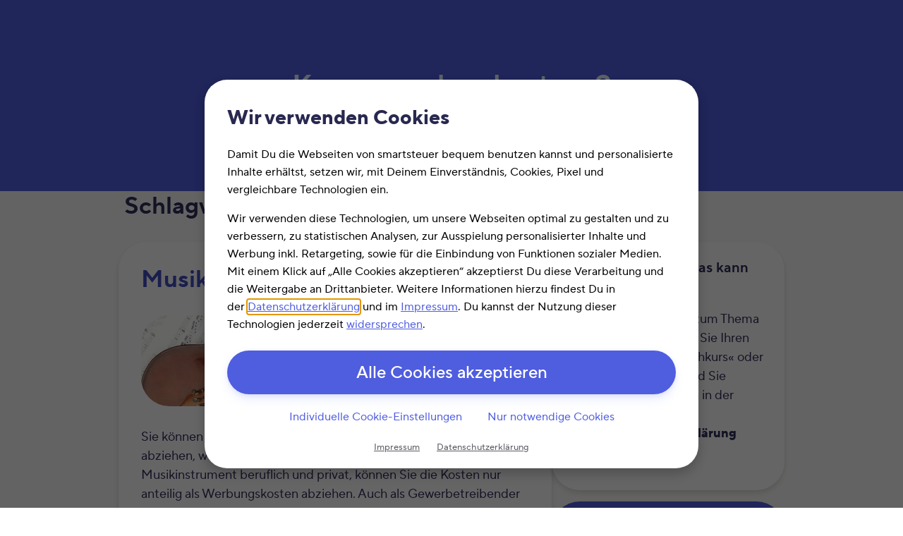

--- FILE ---
content_type: text/html; charset=UTF-8
request_url: https://www.kann-man-das-absetzen.de/tag/fluegel/
body_size: 7384
content:
<!--suppress HtmlRequiredLangAttribute, HtmlRequiredTitleElement -->
<!DOCTYPE html>
<html lang="de">
<head>

	
<script id="Cookiebot"
		src="https://consent.cookiebot.eu/uc.js"
		data-cbid="a1e34789-e93d-4427-8702-20604133bca5"
		data-blockingmode="auto"
		type="text/javascript">
</script>
	
<script async type="text/plain" data-cookieconsent="statistics"
		src="https://www.googletagmanager.com/gtag/js?id=G-3TFBQTERTX"></script>
<script type="text/plain" data-cookieconsent="statistics">
	window.dataLayer = window.dataLayer || [];
	function gtag() {
		dataLayer.push(arguments);
	}
	gtag('js', new Date());
	gtag('config', 'G-3TFBQTERTX');
</script>

	<meta name='robots' content='index, follow, max-image-preview:large, max-snippet:-1, max-video-preview:-1' />

	<!-- This site is optimized with the Yoast SEO Premium plugin v26.7 (Yoast SEO v26.7) - https://yoast.com/wordpress/plugins/seo/ -->
	<title>Flügel - Übersicht » Kann man das absetzen?</title>
	<meta name="description" content="Übersicht zu der Absetzbarkeit von Flügel ➠ Wir helfen Ihnen das optimale Steuer-Spar-Potential bei Ihrer Steuererklärung zu erschließen! ✔" />
	<link rel="canonical" href="https://www.kann-man-das-absetzen.de/tag/fluegel/" />
	<meta property="og:locale" content="de_DE" />
	<meta property="og:type" content="article" />
	<meta property="og:title" content="Flügel Archive" />
	<meta property="og:description" content="Übersicht zu der Absetzbarkeit von Flügel ➠ Wir helfen Ihnen das optimale Steuer-Spar-Potential bei Ihrer Steuererklärung zu erschließen! ✔" />
	<meta property="og:url" content="https://www.kann-man-das-absetzen.de/tag/fluegel/" />
	<meta property="og:site_name" content="Kann man das absetzen?" />
	<script type="application/ld+json" class="yoast-schema-graph">{"@context":"https://schema.org","@graph":[{"@type":"CollectionPage","@id":"https://www.kann-man-das-absetzen.de/tag/fluegel/","url":"https://www.kann-man-das-absetzen.de/tag/fluegel/","name":"Flügel - Übersicht » Kann man das absetzen?","isPartOf":{"@id":"https://www.kann-man-das-absetzen.de/#website"},"primaryImageOfPage":{"@id":"https://www.kann-man-das-absetzen.de/tag/fluegel/#primaryimage"},"image":{"@id":"https://www.kann-man-das-absetzen.de/tag/fluegel/#primaryimage"},"thumbnailUrl":"https://www.kann-man-das-absetzen.de/wp-content/uploads/11882324_m-e1469700532398.jpg","description":"Übersicht zu der Absetzbarkeit von Flügel ➠ Wir helfen Ihnen das optimale Steuer-Spar-Potential bei Ihrer Steuererklärung zu erschließen! ✔","breadcrumb":{"@id":"https://www.kann-man-das-absetzen.de/tag/fluegel/#breadcrumb"},"inLanguage":"de"},{"@type":"ImageObject","inLanguage":"de","@id":"https://www.kann-man-das-absetzen.de/tag/fluegel/#primaryimage","url":"https://www.kann-man-das-absetzen.de/wp-content/uploads/11882324_m-e1469700532398.jpg","contentUrl":"https://www.kann-man-das-absetzen.de/wp-content/uploads/11882324_m-e1469700532398.jpg","width":848,"height":199,"caption":"Musikinstrument absetzen"},{"@type":"BreadcrumbList","@id":"https://www.kann-man-das-absetzen.de/tag/fluegel/#breadcrumb","itemListElement":[{"@type":"ListItem","position":1,"name":"Home","item":"https://www.kann-man-das-absetzen.de/"},{"@type":"ListItem","position":2,"name":"Flügel"}]},{"@type":"WebSite","@id":"https://www.kann-man-das-absetzen.de/#website","url":"https://www.kann-man-das-absetzen.de/","name":"Kann man das absetzen?","description":"Hier erfahren Sie alles zum Thema Absetzbarkeit","publisher":{"@id":"https://www.kann-man-das-absetzen.de/#organization"},"potentialAction":[{"@type":"SearchAction","target":{"@type":"EntryPoint","urlTemplate":"https://www.kann-man-das-absetzen.de/?s={search_term_string}"},"query-input":{"@type":"PropertyValueSpecification","valueRequired":true,"valueName":"search_term_string"}}],"inLanguage":"de"},{"@type":"Organization","@id":"https://www.kann-man-das-absetzen.de/#organization","name":"smartsteuer GmbH","url":"https://www.kann-man-das-absetzen.de/","logo":{"@type":"ImageObject","inLanguage":"de","@id":"https://www.kann-man-das-absetzen.de/#/schema/logo/image/","url":"https://www.kann-man-das-absetzen.de/wp-content/uploads/cropped-Favicon-smartsteuer.png","contentUrl":"https://www.kann-man-das-absetzen.de/wp-content/uploads/cropped-Favicon-smartsteuer.png","width":512,"height":512,"caption":"smartsteuer GmbH"},"image":{"@id":"https://www.kann-man-das-absetzen.de/#/schema/logo/image/"}}]}</script>
	<!-- / Yoast SEO Premium plugin. -->


<link rel='dns-prefetch' href='//objectstorage-replicated.dus2.cloud.syseleven.net' />
<link rel="alternate" type="application/rss+xml" title="Kann man das absetzen? &raquo; Schlagwort-Feed zu Flügel" href="https://www.kann-man-das-absetzen.de/tag/fluegel/feed/" />
<style id='wp-img-auto-sizes-contain-inline-css' type='text/css'>
img:is([sizes=auto i],[sizes^="auto," i]){contain-intrinsic-size:3000px 1500px}
/*# sourceURL=wp-img-auto-sizes-contain-inline-css */
</style>
<style id='wp-block-library-inline-css' type='text/css'>
:root{--wp-block-synced-color:#7a00df;--wp-block-synced-color--rgb:122,0,223;--wp-bound-block-color:var(--wp-block-synced-color);--wp-editor-canvas-background:#ddd;--wp-admin-theme-color:#007cba;--wp-admin-theme-color--rgb:0,124,186;--wp-admin-theme-color-darker-10:#006ba1;--wp-admin-theme-color-darker-10--rgb:0,107,160.5;--wp-admin-theme-color-darker-20:#005a87;--wp-admin-theme-color-darker-20--rgb:0,90,135;--wp-admin-border-width-focus:2px}@media (min-resolution:192dpi){:root{--wp-admin-border-width-focus:1.5px}}.wp-element-button{cursor:pointer}:root .has-very-light-gray-background-color{background-color:#eee}:root .has-very-dark-gray-background-color{background-color:#313131}:root .has-very-light-gray-color{color:#eee}:root .has-very-dark-gray-color{color:#313131}:root .has-vivid-green-cyan-to-vivid-cyan-blue-gradient-background{background:linear-gradient(135deg,#00d084,#0693e3)}:root .has-purple-crush-gradient-background{background:linear-gradient(135deg,#34e2e4,#4721fb 50%,#ab1dfe)}:root .has-hazy-dawn-gradient-background{background:linear-gradient(135deg,#faaca8,#dad0ec)}:root .has-subdued-olive-gradient-background{background:linear-gradient(135deg,#fafae1,#67a671)}:root .has-atomic-cream-gradient-background{background:linear-gradient(135deg,#fdd79a,#004a59)}:root .has-nightshade-gradient-background{background:linear-gradient(135deg,#330968,#31cdcf)}:root .has-midnight-gradient-background{background:linear-gradient(135deg,#020381,#2874fc)}:root{--wp--preset--font-size--normal:16px;--wp--preset--font-size--huge:42px}.has-regular-font-size{font-size:1em}.has-larger-font-size{font-size:2.625em}.has-normal-font-size{font-size:var(--wp--preset--font-size--normal)}.has-huge-font-size{font-size:var(--wp--preset--font-size--huge)}.has-text-align-center{text-align:center}.has-text-align-left{text-align:left}.has-text-align-right{text-align:right}.has-fit-text{white-space:nowrap!important}#end-resizable-editor-section{display:none}.aligncenter{clear:both}.items-justified-left{justify-content:flex-start}.items-justified-center{justify-content:center}.items-justified-right{justify-content:flex-end}.items-justified-space-between{justify-content:space-between}.screen-reader-text{border:0;clip-path:inset(50%);height:1px;margin:-1px;overflow:hidden;padding:0;position:absolute;width:1px;word-wrap:normal!important}.screen-reader-text:focus{background-color:#ddd;clip-path:none;color:#444;display:block;font-size:1em;height:auto;left:5px;line-height:normal;padding:15px 23px 14px;text-decoration:none;top:5px;width:auto;z-index:100000}html :where(.has-border-color){border-style:solid}html :where([style*=border-top-color]){border-top-style:solid}html :where([style*=border-right-color]){border-right-style:solid}html :where([style*=border-bottom-color]){border-bottom-style:solid}html :where([style*=border-left-color]){border-left-style:solid}html :where([style*=border-width]){border-style:solid}html :where([style*=border-top-width]){border-top-style:solid}html :where([style*=border-right-width]){border-right-style:solid}html :where([style*=border-bottom-width]){border-bottom-style:solid}html :where([style*=border-left-width]){border-left-style:solid}html :where(img[class*=wp-image-]){height:auto;max-width:100%}:where(figure){margin:0 0 1em}html :where(.is-position-sticky){--wp-admin--admin-bar--position-offset:var(--wp-admin--admin-bar--height,0px)}@media screen and (max-width:600px){html :where(.is-position-sticky){--wp-admin--admin-bar--position-offset:0px}}
/*wp_block_styles_on_demand_placeholder:697c3ee770706*/
/*# sourceURL=wp-block-library-inline-css */
</style>
<style id='classic-theme-styles-inline-css' type='text/css'>
/*! This file is auto-generated */
.wp-block-button__link{color:#fff;background-color:#32373c;border-radius:9999px;box-shadow:none;text-decoration:none;padding:calc(.667em + 2px) calc(1.333em + 2px);font-size:1.125em}.wp-block-file__button{background:#32373c;color:#fff;text-decoration:none}
/*# sourceURL=/wp-includes/css/classic-themes.min.css */
</style>
<link rel='stylesheet' id='smartsteuer-ui-css' href='https://objectstorage-replicated.dus2.cloud.syseleven.net/smartsteuer-cdn/ui/3.6.0/build/lib/smartsteuer-ui.css?ver=3.6.0' type='text/css' media='all' />
<link rel='stylesheet' id='kmda-css' href='https://www.kann-man-das-absetzen.de/wp-content/themes/theme-kmda/style.css?ver=1768827555' type='text/css' media='all' />
<link rel='stylesheet' id='slb_core-css' href='https://www.kann-man-das-absetzen.de/wp-content/plugins/simple-lightbox/client/css/app.css?ver=2.9.4' type='text/css' media='all' />
<link rel='stylesheet' id='tablepress-default-css' href='https://www.kann-man-das-absetzen.de/wp-content/tablepress-combined.min.css?ver=12' type='text/css' media='all' />
<link rel="https://api.w.org/" href="https://www.kann-man-das-absetzen.de/wp-json/" /><link rel="alternate" title="JSON" type="application/json" href="https://www.kann-man-das-absetzen.de/wp-json/wp/v2/tags/714" /><link rel="EditURI" type="application/rsd+xml" title="RSD" href="https://www.kann-man-das-absetzen.de/xmlrpc.php?rsd" />

<link rel="icon" href="https://www.kann-man-das-absetzen.de/wp-content/uploads/cropped-Favicon-smartsteuer-32x32.png" sizes="32x32" />
<link rel="icon" href="https://www.kann-man-das-absetzen.de/wp-content/uploads/cropped-Favicon-smartsteuer-192x192.png" sizes="192x192" />
<link rel="apple-touch-icon" href="https://www.kann-man-das-absetzen.de/wp-content/uploads/cropped-Favicon-smartsteuer-180x180.png" />
<meta name="msapplication-TileImage" content="https://www.kann-man-das-absetzen.de/wp-content/uploads/cropped-Favicon-smartsteuer-270x270.png" />

	<meta name="viewport" content="width=device-width, initial-scale=1">
	<meta charset="UTF-8"/>

</head>

<body>


<div class="sui-sheet-wrapper sui-theme-electric sui-theme-box-2">
	<header class="sui-section sui-sheet-padding-flat">
		<div class="sui-container text-center">
			<a href="https://www.kann-man-das-absetzen.de" class="text-decoration-none">
									<div class="h1">Kann man das absetzen?</div>
							</a>
			<div id="header-search-form">
				<form role="search" id="searchform" class="searchform" method="get" action="https://www.kann-man-das-absetzen.de/">
	<label class="screen-reader-text" for="searchinput">Suche</label>
	<input type="text" name="s" id="searchinput" class="form-control"
			value="" placeholder="Suche nach..."/>
	<button type="submit" id="searchsubmit" class="ml-2 sui-button-primary" aria-label="Suchen">
		<i class="fa-solid fa-search" aria-hidden="true"></i>
	</button>

	<div class="search-suggestions">Vorschläge: iPad, Medikamente, Eigenheim</div>
</form>			</div>
		</div>
	</header>
</div>

<main>

	<div class="sui-sheet-wrapper">
		<div class="sui-sheet--up-flat sui-sheet-padding-flat sui-theme-bright">


	<div class="sui-container">

		
			<h1 class="h2 mx-2">
				Schlagwort: <span>Flügel</span>			</h1>

		
		<div class="d-flex flex-column flex-lg-row flex-gap">

			<div class="left-column">

				
				
					<article id="post-3712" class="post-3712 post type-post status-publish format-standard has-post-thumbnail hentry category-allgemein tag-akkordeon tag-alphorn tag-altblockfloete tag-bass tag-becken tag-berufsmusiker tag-berufsmusikerin tag-blasinstrumente tag-blockfloete tag-bratsche tag-cello tag-cembalo tag-dudelsack tag-fagott tag-floete tag-fluegel tag-geige tag-gitarre tag-harfe tag-keyboard tag-klarinette tag-klavier tag-kontrabass tag-konzertpianist tag-konzertpianistin tag-musiker tag-oboe tag-orgel tag-posaune tag-querfloete tag-saxophon tag-schlagzeug tag-streichinstrumete tag-tasteninstrumente tag-triangel tag-trommel tag-trompete tag-tuba tag-viola tag-violine tag-westerngitarre tag-zupfinstrumente">
						<section class="smde-box sui-theme-box sui-rounded-corners">

							<h2>
								<a href="https://www.kann-man-das-absetzen.de/musikinstrumente/" rel="bookmark"
									title="Link zu Musikinstrumente">
									Musikinstrumente								</a>
							</h2>

								<div class="ws_featured_image sui-rounded-corners">
		<img width="848" height="199" src="https://www.kann-man-das-absetzen.de/wp-content/uploads/11882324_m-e1469700532398.jpg" class="attachment-post-thumbnail size-post-thumbnail wp-post-image" alt="Musikinstrument absetzen" decoding="async" fetchpriority="high" srcset="https://www.kann-man-das-absetzen.de/wp-content/uploads/11882324_m-e1469700532398.jpg 848w, https://www.kann-man-das-absetzen.de/wp-content/uploads/11882324_m-e1469700532398-300x70.jpg 300w, https://www.kann-man-das-absetzen.de/wp-content/uploads/11882324_m-e1469700532398-768x180.jpg 768w, https://www.kann-man-das-absetzen.de/wp-content/uploads/11882324_m-e1469700532398-640x150.jpg 640w" sizes="(max-width: 848px) 100vw, 848px" />	</div>

							<p>Sie können die Kosten für ein Musikinstrument als Werbungskosten abziehen, wenn es sich um ein Arbeitsmittel handelt. Nutzen Sie das Musikinstrument beruflich und privat, können Sie die Kosten nur anteilig als Werbungskosten abziehen. Auch als Gewerbetreibender oder Selbstständiger können Sie die Kosten für ein betrieblich genutztes Musikinstrument bei den Betriebsausgaben ansetzen.</p>

							<div class="d-flex justify-content-end">
								<a href="https://www.kann-man-das-absetzen.de/musikinstrumente/" rel="bookmark"
									title="Link zu Musikinstrumente"
									class="sui-button-primary sui-button-medium">
									Weiterlesen
								</a>
							</div>
						</section>

					</article>

				
				<div class="d-flex justify-content-between my-4">

	<div>
			</div>

	<div>
			</div>
</div>


			</div>

			<aside id="sidebar">
					<aside id="text-4" class="smde-box sui-rounded-corners sui-theme-box widget widget_text"><h2 class="h4 widget-title">Steuererklärung &#8211; was kann man absetzen?</h2>			<div class="textwidget"><p>Hier erfahren Sie alles zum Thema <strong>Absetzbarkeit</strong>. Geben Sie Ihren Suchbegriff wie »Sprachkurs« oder »Telefonkosten« ein und Sie erfahren, ob die Kosten in der jährlichen<strong> Einkommensteuererklärung</strong> absetzbar sind.</p>
</div>
		</aside><aside id="block-2" class="smde-box sui-rounded-corners sui-theme-box widget widget_block"><div class="sui-theme-electric sui-theme-box-2 text-center">
<h2>Online-Steuererklärung</h2>
<p class="h5">einfach. sicher. ohne Download.</p>
<a class="sui-button-cta sui-button-xlarge mt-4" href="https://www.smartsteuer.de/online/kmda/">							Kostenlos testen!
</a>
</div></aside><aside id="nav_menu-3" class="smde-box sui-rounded-corners sui-theme-box widget widget_nav_menu"><h2 class="h4 widget-title">Alle Steuerrechner auf einen Blick</h2><div class="menu-sidebar-menu-container"><ul id="menu-sidebar-menu" class="menu"><li id="menu-item-2271" class="menu-item menu-item-type-custom menu-item-object-custom menu-item-2271"><a href="http://www.kann-man-das-absetzen.de/steuerrchner-aussergewoehnliche-belastung/">Außergewöhnliche Belastung</a></li>
<li id="menu-item-2273" class="menu-item menu-item-type-custom menu-item-object-custom menu-item-2273"><a href="http://www.kann-man-das-absetzen.de/steuerrechner-haushaltsnahe-dienstleistungen/">Haushaltsnahe Dienstleistungen</a></li>
<li id="menu-item-2275" class="menu-item menu-item-type-custom menu-item-object-custom menu-item-2275"><a href="http://www.kann-man-das-absetzen.de/steuerrechner-pendlerpauschale/">Pendlerpauschale</a></li>
<li id="menu-item-2276" class="menu-item menu-item-type-custom menu-item-object-custom menu-item-2276"><a href="http://www.kann-man-das-absetzen.de/steuerrechner-spenden-absetzen/">Spenden absetzen</a></li>
<li id="menu-item-2277" class="menu-item menu-item-type-custom menu-item-object-custom menu-item-2277"><a href="http://www.kann-man-das-absetzen.de/steuerrechner-rentensteuer/">Rentensteuer</a></li>
<li id="menu-item-2278" class="menu-item menu-item-type-custom menu-item-object-custom menu-item-2278"><a href="http://www.kann-man-das-absetzen.de/steuerrechner-steuerklasse/">Steuerklasse</a></li>
</ul></div></aside><aside id="block-3" class="smde-box sui-rounded-corners sui-theme-box widget widget_block"><h2 class="h4 widget_title">Folge uns auf Social Media</h2>
<div class="d-flex flex-row w-100 justify-content-center" style="font-size: 2.5rem; gap: 24px;">
                            <a target="_blank" href="https://www.facebook.com/smartsteuer" aria-label="Zur Facebook-Seite von smartsteuer">
                                <i class="fa-brands fa-facebook" aria-hidden="true"></i>
                            </a>
                      
                            <a target="_blank" href="https://www.tiktok.com/@smartsteuer" aria-label="Zum TikTok-Kanal von smartsteuer">
                                <i class="fa-brands fa-tiktok" aria-hidden="true"></i>
                            </a>
                       
                            <a target="_blank" href="https://www.instagram.com/smartsteuer.de/?hl=de" aria-label="Zum Instagram-Kanal von smartsteuer">
                                <i class="fa-brands fa-instagram" aria-hidden="true"></i>
                            </a>
                    
                            <a target="_blank" href="https://www.youtube.com/user/smartsteuerde" aria-label="Zum YouTube-Kanal von smartsteuer">
                                <i class="fa-brands fa-youtube" aria-hidden="true"></i>
                            </a></aside><aside id="tag_cloud-2" class="smde-box sui-rounded-corners sui-theme-box widget widget_tag_cloud"><h2 class="h4 widget-title">Schlagwörter</h2><div class="tagcloud"><a href="https://www.kann-man-das-absetzen.de/tag/altersvorsorgeaufwendungen/" class="tag-cloud-link tag-link-889 tag-link-position-1" style="font-size: 8.6481481481481pt;" aria-label="Altersvorsorgeaufwendungen (9 Einträge)">Altersvorsorgeaufwendungen</a>
<a href="https://www.kann-man-das-absetzen.de/tag/arbeitnehmer/" class="tag-cloud-link tag-link-52 tag-link-position-2" style="font-size: 13.314814814815pt;" aria-label="Arbeitnehmer (22 Einträge)">Arbeitnehmer</a>
<a href="https://www.kann-man-das-absetzen.de/tag/arbeitszimmer/" class="tag-cloud-link tag-link-5 tag-link-position-3" style="font-size: 13.055555555556pt;" aria-label="Arbeitszimmer (21 Einträge)">Arbeitszimmer</a>
<a href="https://www.kann-man-das-absetzen.de/tag/arztkosten/" class="tag-cloud-link tag-link-323 tag-link-position-4" style="font-size: 12.018518518519pt;" aria-label="Arztkosten (17 Einträge)">Arztkosten</a>
<a href="https://www.kann-man-das-absetzen.de/tag/ausbildungskosten/" class="tag-cloud-link tag-link-128 tag-link-position-5" style="font-size: 9.1666666666667pt;" aria-label="Ausbildungskosten (10 Einträge)">Ausbildungskosten</a>
<a href="https://www.kann-man-das-absetzen.de/tag/aussergewoehnliche-belastungen/" class="tag-cloud-link tag-link-293 tag-link-position-6" style="font-size: 16.296296296296pt;" aria-label="Außergewöhnliche Belastungen (38 Einträge)">Außergewöhnliche Belastungen</a>
<a href="https://www.kann-man-das-absetzen.de/tag/betriebsausgaben/" class="tag-cloud-link tag-link-137 tag-link-position-7" style="font-size: 16.555555555556pt;" aria-label="Betriebsausgaben (40 Einträge)">Betriebsausgaben</a>
<a href="https://www.kann-man-das-absetzen.de/tag/brille/" class="tag-cloud-link tag-link-16 tag-link-position-8" style="font-size: 11.240740740741pt;" aria-label="Brille (15 Einträge)">Brille</a>
<a href="https://www.kann-man-das-absetzen.de/tag/buero/" class="tag-cloud-link tag-link-4 tag-link-position-9" style="font-size: 12.018518518519pt;" aria-label="Büro (17 Einträge)">Büro</a>
<a href="https://www.kann-man-das-absetzen.de/tag/computer/" class="tag-cloud-link tag-link-3 tag-link-position-10" style="font-size: 12.796296296296pt;" aria-label="Computer (20 Einträge)">Computer</a>
<a href="https://www.kann-man-das-absetzen.de/tag/eigenheim/" class="tag-cloud-link tag-link-381 tag-link-position-11" style="font-size: 19.666666666667pt;" aria-label="Eigenheim (70 Einträge)">Eigenheim</a>
<a href="https://www.kann-man-das-absetzen.de/tag/eigentumswohnung/" class="tag-cloud-link tag-link-380 tag-link-position-12" style="font-size: 19.796296296296pt;" aria-label="Eigentumswohnung (71 Einträge)">Eigentumswohnung</a>
<a href="https://www.kann-man-das-absetzen.de/tag/einkommensteuererklaerung/" class="tag-cloud-link tag-link-270 tag-link-position-13" style="font-size: 21.87037037037pt;" aria-label="Einkommensteuererklärung (104 Einträge)">Einkommensteuererklärung</a>
<a href="https://www.kann-man-das-absetzen.de/tag/freiberufler/" class="tag-cloud-link tag-link-6 tag-link-position-14" style="font-size: 13.574074074074pt;" aria-label="Freiberufler (23 Einträge)">Freiberufler</a>
<a href="https://www.kann-man-das-absetzen.de/tag/handwerkerleistungen/" class="tag-cloud-link tag-link-216 tag-link-position-15" style="font-size: 20.055555555556pt;" aria-label="Handwerkerleistungen (74 Einträge)">Handwerkerleistungen</a>
<a href="https://www.kann-man-das-absetzen.de/tag/handy/" class="tag-cloud-link tag-link-338 tag-link-position-16" style="font-size: 8pt;" aria-label="Handy (8 Einträge)">Handy</a>
<a href="https://www.kann-man-das-absetzen.de/tag/haushaltsnahe-dienstleistungen/" class="tag-cloud-link tag-link-265 tag-link-position-17" style="font-size: 18.888888888889pt;" aria-label="Haushaltsnahe Dienstleistungen (61 Einträge)">Haushaltsnahe Dienstleistungen</a>
<a href="https://www.kann-man-das-absetzen.de/tag/internet/" class="tag-cloud-link tag-link-337 tag-link-position-18" style="font-size: 8.6481481481481pt;" aria-label="Internet (9 Einträge)">Internet</a>
<a href="https://www.kann-man-das-absetzen.de/tag/internetkosten/" class="tag-cloud-link tag-link-336 tag-link-position-19" style="font-size: 8pt;" aria-label="Internetkosten (8 Einträge)">Internetkosten</a>
<a href="https://www.kann-man-das-absetzen.de/tag/krankheitskosten/" class="tag-cloud-link tag-link-125 tag-link-position-20" style="font-size: 12.796296296296pt;" aria-label="Krankheitskosten (20 Einträge)">Krankheitskosten</a>
<a href="https://www.kann-man-das-absetzen.de/tag/laptop/" class="tag-cloud-link tag-link-321 tag-link-position-21" style="font-size: 10.981481481481pt;" aria-label="Laptop (14 Einträge)">Laptop</a>
<a href="https://www.kann-man-das-absetzen.de/tag/medikamente/" class="tag-cloud-link tag-link-325 tag-link-position-22" style="font-size: 11.240740740741pt;" aria-label="Medikamente (15 Einträge)">Medikamente</a>
<a href="https://www.kann-man-das-absetzen.de/tag/mobiltelefon/" class="tag-cloud-link tag-link-340 tag-link-position-23" style="font-size: 8pt;" aria-label="Mobiltelefon (8 Einträge)">Mobiltelefon</a>
<a href="https://www.kann-man-das-absetzen.de/tag/modernisierung/" class="tag-cloud-link tag-link-283 tag-link-position-24" style="font-size: 13.574074074074pt;" aria-label="Modernisierung (23 Einträge)">Modernisierung</a>
<a href="https://www.kann-man-das-absetzen.de/tag/neubaumassnahme/" class="tag-cloud-link tag-link-282 tag-link-position-25" style="font-size: 12.796296296296pt;" aria-label="Neubaumaßnahme (20 Einträge)">Neubaumaßnahme</a>
<a href="https://www.kann-man-das-absetzen.de/tag/notebook/" class="tag-cloud-link tag-link-322 tag-link-position-26" style="font-size: 10.592592592593pt;" aria-label="Notebook (13 Einträge)">Notebook</a>
<a href="https://www.kann-man-das-absetzen.de/tag/pc/" class="tag-cloud-link tag-link-320 tag-link-position-27" style="font-size: 10.981481481481pt;" aria-label="PC (14 Einträge)">PC</a>
<a href="https://www.kann-man-das-absetzen.de/tag/reparatur/" class="tag-cloud-link tag-link-269 tag-link-position-28" style="font-size: 14.87037037037pt;" aria-label="Reparatur (29 Einträge)">Reparatur</a>
<a href="https://www.kann-man-das-absetzen.de/tag/rezept/" class="tag-cloud-link tag-link-324 tag-link-position-29" style="font-size: 11.62962962963pt;" aria-label="Rezept (16 Einträge)">Rezept</a>
<a href="https://www.kann-man-das-absetzen.de/tag/sanierung/" class="tag-cloud-link tag-link-274 tag-link-position-30" style="font-size: 10.592592592593pt;" aria-label="Sanierung (13 Einträge)">Sanierung</a>
<a href="https://www.kann-man-das-absetzen.de/tag/selbstaendiger/" class="tag-cloud-link tag-link-316 tag-link-position-31" style="font-size: 11.240740740741pt;" aria-label="Selbständiger (15 Einträge)">Selbständiger</a>
<a href="https://www.kann-man-das-absetzen.de/tag/sonderabschreibungen/" class="tag-cloud-link tag-link-163 tag-link-position-32" style="font-size: 11.240740740741pt;" aria-label="Sonderabschreibungen (15 Einträge)">Sonderabschreibungen</a>
<a href="https://www.kann-man-das-absetzen.de/tag/sonderausgaben/" class="tag-cloud-link tag-link-86 tag-link-position-33" style="font-size: 10.074074074074pt;" aria-label="Sonderausgaben (12 Einträge)">Sonderausgaben</a>
<a href="https://www.kann-man-das-absetzen.de/tag/steuerermaessigung/" class="tag-cloud-link tag-link-268 tag-link-position-34" style="font-size: 20.185185185185pt;" aria-label="Steuerermäßigung (77 Einträge)">Steuerermäßigung</a>
<a href="https://www.kann-man-das-absetzen.de/tag/studium/" class="tag-cloud-link tag-link-294 tag-link-position-35" style="font-size: 9.1666666666667pt;" aria-label="Studium (10 Einträge)">Studium</a>
<a href="https://www.kann-man-das-absetzen.de/tag/telefon/" class="tag-cloud-link tag-link-339 tag-link-position-36" style="font-size: 8pt;" aria-label="Telefon (8 Einträge)">Telefon</a>
<a href="https://www.kann-man-das-absetzen.de/tag/telefonkosten/" class="tag-cloud-link tag-link-334 tag-link-position-37" style="font-size: 8pt;" aria-label="Telefonkosten (8 Einträge)">Telefonkosten</a>
<a href="https://www.kann-man-das-absetzen.de/tag/telefonnutzung/" class="tag-cloud-link tag-link-206 tag-link-position-38" style="font-size: 8.6481481481481pt;" aria-label="Telefonnutzung (9 Einträge)">Telefonnutzung</a>
<a href="https://www.kann-man-das-absetzen.de/tag/telekommunikationskosten/" class="tag-cloud-link tag-link-335 tag-link-position-39" style="font-size: 8pt;" aria-label="Telekommunikationskosten (8 Einträge)">Telekommunikationskosten</a>
<a href="https://www.kann-man-das-absetzen.de/tag/vermietung/" class="tag-cloud-link tag-link-221 tag-link-position-40" style="font-size: 14.481481481481pt;" aria-label="Vermietung (27 Einträge)">Vermietung</a>
<a href="https://www.kann-man-das-absetzen.de/tag/versicherungsbeitraege/" class="tag-cloud-link tag-link-203 tag-link-position-41" style="font-size: 10.074074074074pt;" aria-label="Versicherungsbeiträge (12 Einträge)">Versicherungsbeiträge</a>
<a href="https://www.kann-man-das-absetzen.de/tag/wartung/" class="tag-cloud-link tag-link-281 tag-link-position-42" style="font-size: 8pt;" aria-label="Wartung (8 Einträge)">Wartung</a>
<a href="https://www.kann-man-das-absetzen.de/tag/werbungskosten/" class="tag-cloud-link tag-link-89 tag-link-position-43" style="font-size: 22pt;" aria-label="Werbungskosten (105 Einträge)">Werbungskosten</a>
<a href="https://www.kann-man-das-absetzen.de/tag/zahnarzt/" class="tag-cloud-link tag-link-326 tag-link-position-44" style="font-size: 8.6481481481481pt;" aria-label="Zahnarzt (9 Einträge)">Zahnarzt</a>
<a href="https://www.kann-man-das-absetzen.de/tag/%e2%80%8bbetriebsausgaben/" class="tag-cloud-link tag-link-273 tag-link-position-45" style="font-size: 18.5pt;" aria-label="​Betriebsausgaben (57 Einträge)">​Betriebsausgaben</a></div>
</aside>				</aside>

		</div>

	</div>

</main>

<div class="sui-sheet-wrapper">
	<footer class="sui-footer sui-sheet--up-flat px-0" style="padding-top: calc(0.5 * var(--sui-sheet-padding-top));">

		<div class="sui-footer-legal">
			<div class="menu-footer-menue-container"><ul id="menu-footer-menue" class="sui-footer-legal-menu"><li id="menu-item-6419" class="menu-item menu-item-type-custom menu-item-object-custom menu-item-6419"><a href="https://www.smartsteuer.de/online/datenschutzbedingungen/">Datenschutz</a></li>
<li id="menu-item-6422" class="menu-item menu-item-type-custom menu-item-object-custom menu-item-6422"><a href="https://www.smartsteuer.de/online/impressum/">Impressum</a></li>
</ul></div>
			<div class="sui-footer-legal-info">
				&copy; 2026 Kann man das absetzen?			</div>
		</div>

		<div class="sui-footer-settings">
			<button onclick="Cookiebot.renew()" class="kmda-cookie-consent-button">
				Cookie-Einwilligung verwalten
			</button>
		</div>

	</footer>
</div>

<script type="speculationrules">
{"prefetch":[{"source":"document","where":{"and":[{"href_matches":"/*"},{"not":{"href_matches":["/wp-*.php","/wp-admin/*","/wp-content/uploads/*","/wp-content/*","/wp-content/plugins/*","/wp-content/themes/theme-kmda/*","/*\\?(.+)"]}},{"not":{"selector_matches":"a[rel~=\"nofollow\"]"}},{"not":{"selector_matches":".no-prefetch, .no-prefetch a"}}]},"eagerness":"conservative"}]}
</script>
<script type="text/javascript" src="https://objectstorage-replicated.dus2.cloud.syseleven.net/smartsteuer-cdn/ui/3.6.0/build/lib/smartsteuer-ui.cjs?ver=3.6.0" id="smartsteuer-ui-js"></script>
<script type="text/javascript" id="slb_context">/* <![CDATA[ */if ( !!window.jQuery ) {(function($){$(document).ready(function(){if ( !!window.SLB ) { {$.extend(SLB, {"context":["public","user_guest"]});} }})})(jQuery);}/* ]]> */</script>

</body>
</html>

--- FILE ---
content_type: application/x-javascript
request_url: https://consentcdn.cookiebot.eu/consentconfig/a1e34789-e93d-4427-8702-20604133bca5/kann-man-das-absetzen.de/configuration.js
body_size: -33
content:
CookieConsent.configuration.tags.push({id:195366623,type:"script",tagID:"",innerHash:"",outerHash:"",tagHash:"10797934579491",url:"https://consent.cookiebot.eu/uc.js",resolvedUrl:"https://consent.cookiebot.eu/uc.js",cat:[1,3,4]});

--- FILE ---
content_type: image/svg+xml
request_url: https://objectstorage-replicated.dus2.cloud.syseleven.net/smartsteuer-cdn/ui/3.6.0/build/lib/assets/flat-up.svg
body_size: 25974
content:
<svg xmlns="http://www.w3.org/2000/svg" viewBox="0 0 100 100">
<style>
path { display: none }
@media (min-width: 100px) and (max-width: 149px) { #path_100 { display: block } }
@media (min-width: 150px) and (max-width: 199px) { #path_150 { display: block } }
@media (min-width: 200px) and (max-width: 249px) { #path_200 { display: block } }
@media (min-width: 250px) and (max-width: 299px) { #path_250 { display: block } }
@media (min-width: 300px) and (max-width: 349px) { #path_300 { display: block } }
@media (min-width: 350px) and (max-width: 399px) { #path_350 { display: block } }
@media (min-width: 400px) and (max-width: 449px) { #path_400 { display: block } }
@media (min-width: 450px) and (max-width: 499px) { #path_450 { display: block } }
@media (min-width: 500px) and (max-width: 549px) { #path_500 { display: block } }
@media (min-width: 550px) and (max-width: 599px) { #path_550 { display: block } }
@media (min-width: 600px) and (max-width: 649px) { #path_600 { display: block } }
@media (min-width: 650px) and (max-width: 699px) { #path_650 { display: block } }
@media (min-width: 700px) and (max-width: 749px) { #path_700 { display: block } }
@media (min-width: 750px) and (max-width: 799px) { #path_750 { display: block } }
@media (min-width: 800px) and (max-width: 849px) { #path_800 { display: block } }
@media (min-width: 850px) and (max-width: 899px) { #path_850 { display: block } }
@media (min-width: 900px) and (max-width: 949px) { #path_900 { display: block } }
@media (min-width: 950px) and (max-width: 999px) { #path_950 { display: block } }
@media (min-width: 1000px) and (max-width: 1049px) { #path_1000 { display: block } }
@media (min-width: 1050px) and (max-width: 1099px) { #path_1050 { display: block } }
@media (min-width: 1100px) and (max-width: 1149px) { #path_1100 { display: block } }
@media (min-width: 1150px) and (max-width: 1199px) { #path_1150 { display: block } }
@media (min-width: 1200px) and (max-width: 1249px) { #path_1200 { display: block } }
@media (min-width: 1250px) and (max-width: 1299px) { #path_1250 { display: block } }
@media (min-width: 1300px) and (max-width: 1349px) { #path_1300 { display: block } }
@media (min-width: 1350px) and (max-width: 1399px) { #path_1350 { display: block } }
@media (min-width: 1400px) and (max-width: 1449px) { #path_1400 { display: block } }
@media (min-width: 1450px) and (max-width: 1499px) { #path_1450 { display: block } }
@media (min-width: 1500px) and (max-width: 1549px) { #path_1500 { display: block } }
@media (min-width: 1550px) and (max-width: 1599px) { #path_1550 { display: block } }
@media (min-width: 1600px) and (max-width: 1649px) { #path_1600 { display: block } }
@media (min-width: 1650px) and (max-width: 1699px) { #path_1650 { display: block } }
@media (min-width: 1700px) and (max-width: 1749px) { #path_1700 { display: block } }
@media (min-width: 1750px) and (max-width: 1799px) { #path_1750 { display: block } }
@media (min-width: 1800px) and (max-width: 1849px) { #path_1800 { display: block } }
@media (min-width: 1850px) and (max-width: 1899px) { #path_1850 { display: block } }
@media (min-width: 1900px) and (max-width: 1949px) { #path_1900 { display: block } }
@media (min-width: 1950px) and (max-width: 1999px) { #path_1950 { display: block } }
@media (min-width: 2000px) and (max-width: 2049px) { #path_2000 { display: block } }
@media (min-width: 2050px) and (max-width: 2099px) { #path_2050 { display: block } }
@media (min-width: 2100px) and (max-width: 2149px) { #path_2100 { display: block } }
@media (min-width: 2150px) and (max-width: 2199px) { #path_2150 { display: block } }
@media (min-width: 2200px) and (max-width: 2249px) { #path_2200 { display: block } }
@media (min-width: 2250px) and (max-width: 2299px) { #path_2250 { display: block } }
@media (min-width: 2300px) and (max-width: 2349px) { #path_2300 { display: block } }
@media (min-width: 2350px) and (max-width: 2399px) { #path_2350 { display: block } }
@media (min-width: 2400px) and (max-width: 2449px) { #path_2400 { display: block } }
@media (min-width: 2450px) and (max-width: 2499px) { #path_2450 { display: block } }
@media (min-width: 2500px) and (max-width: 2549px) { #path_2500 { display: block } }
@media (min-width: 2550px) and (max-width: 2599px) { #path_2550 { display: block } }
@media (min-width: 2600px) and (max-width: 2649px) { #path_2600 { display: block } }
@media (min-width: 2650px) and (max-width: 2699px) { #path_2650 { display: block } }
@media (min-width: 2700px) and (max-width: 2749px) { #path_2700 { display: block } }
@media (min-width: 2750px) and (max-width: 2799px) { #path_2750 { display: block } }
@media (min-width: 2800px) and (max-width: 2849px) { #path_2800 { display: block } }
@media (min-width: 2850px) and (max-width: 2899px) { #path_2850 { display: block } }
@media (min-width: 2900px) and (max-width: 2949px) { #path_2900 { display: block } }
@media (min-width: 2950px) and (max-width: 2999px) { #path_2950 { display: block } }
@media (min-width: 3000px) and (max-width: 3049px) { #path_3000 { display: block } }
@media (min-width: 3050px) and (max-width: 3099px) { #path_3050 { display: block } }
@media (min-width: 3100px) and (max-width: 3149px) { #path_3100 { display: block } }
@media (min-width: 3150px) and (max-width: 3199px) { #path_3150 { display: block } }
@media (min-width: 3200px) and (max-width: 3249px) { #path_3200 { display: block } }
@media (min-width: 3250px) and (max-width: 3299px) { #path_3250 { display: block } }
@media (min-width: 3300px) and (max-width: 3349px) { #path_3300 { display: block } }
@media (min-width: 3350px) and (max-width: 3399px) { #path_3350 { display: block } }
@media (min-width: 3400px) and (max-width: 3449px) { #path_3400 { display: block } }
@media (min-width: 3450px) and (max-width: 3499px) { #path_3450 { display: block } }
@media (min-width: 3500px) and (max-width: 3549px) { #path_3500 { display: block } }
@media (min-width: 3550px) and (max-width: 3599px) { #path_3550 { display: block } }
@media (min-width: 3600px) and (max-width: 3649px) { #path_3600 { display: block } }
@media (min-width: 3650px) and (max-width: 3699px) { #path_3650 { display: block } }
@media (min-width: 3700px) and (max-width: 3749px) { #path_3700 { display: block } }
@media (min-width: 3750px) and (max-width: 3799px) { #path_3750 { display: block } }
@media (min-width: 3800px) and (max-width: 3849px) { #path_3800 { display: block } }
@media (min-width: 3850px) and (max-width: 3899px) { #path_3850 { display: block } }
@media (min-width: 3900px) and (max-width: 3949px) { #path_3900 { display: block } }
@media (min-width: 3950px) and (max-width: 3999px) { #path_3950 { display: block } }
@media (min-width: 4000px) { #path_4000 { display: block } }
</style>
<path transform="" id="path_100" d="M 0 80 A 40 40 0 0 1 40 40 L 60 40 A 40 40 0 0 0 100 0 L 100 100 L 0 100 z" fill="black"/>
<path transform="" id="path_150" d="M 0 53.333333333333336 A 26.666666666666668 26.666666666666668 0 0 1 26.666666666666668 26.666666666666668 L 73.33333333333333 26.666666666666668 A 26.666666666666668 26.666666666666668 0 0 0 100 0 L 100 100 L 0 100 z" fill="black"/>
<path transform="" id="path_200" d="M 0 40 A 20 20 0 0 1 20 20 L 80 20 A 20 20 0 0 0 100 0 L 100 100 L 0 100 z" fill="black"/>
<path transform="" id="path_250" d="M 0 32 A 16 16 0 0 1 16 16 L 84 16 A 16 16 0 0 0 100 0 L 100 100 L 0 100 z" fill="black"/>
<path transform="" id="path_300" d="M 0 26.666666666666668 A 13.333333333333334 13.333333333333334 0 0 1 13.333333333333334 13.333333333333334 L 86.66666666666667 13.333333333333334 A 13.333333333333334 13.333333333333334 0 0 0 100 0 L 100 100 L 0 100 z" fill="black"/>
<path transform="" id="path_350" d="M 0 22.857142857142858 A 11.428571428571429 11.428571428571429 0 0 1 11.428571428571429 11.428571428571429 L 88.57142857142857 11.428571428571429 A 11.428571428571429 11.428571428571429 0 0 0 100 0 L 100 100 L 0 100 z" fill="black"/>
<path transform="" id="path_400" d="M 0 20 A 10 10 0 0 1 10 10 L 90 10 A 10 10 0 0 0 100 0 L 100 100 L 0 100 z" fill="black"/>
<path transform="" id="path_450" d="M 0 17.77777777777778 A 8.88888888888889 8.88888888888889 0 0 1 8.88888888888889 8.88888888888889 L 91.11111111111111 8.88888888888889 A 8.88888888888889 8.88888888888889 0 0 0 100 0 L 100 100 L 0 100 z" fill="black"/>
<path transform="" id="path_500" d="M 0 16 A 8 8 0 0 1 8 8 L 92 8 A 8 8 0 0 0 100 0 L 100 100 L 0 100 z" fill="black"/>
<path transform="" id="path_550" d="M 0 23.272727272727273 A 11.636363636363637 11.636363636363637 0 0 1 11.636363636363637 11.636363636363637 L 88.36363636363636 11.636363636363637 A 11.636363636363637 11.636363636363637 0 0 0 100 0 L 100 100 L 0 100 z" fill="black"/>
<path transform="" id="path_600" d="M 0 21.333333333333336 A 10.666666666666668 10.666666666666668 0 0 1 10.666666666666668 10.666666666666668 L 89.33333333333333 10.666666666666668 A 10.666666666666668 10.666666666666668 0 0 0 100 0 L 100 100 L 0 100 z" fill="black"/>
<path transform="" id="path_650" d="M 0 19.692307692307693 A 9.846153846153847 9.846153846153847 0 0 1 9.846153846153847 9.846153846153847 L 90.15384615384616 9.846153846153847 A 9.846153846153847 9.846153846153847 0 0 0 100 0 L 100 100 L 0 100 z" fill="black"/>
<path transform="" id="path_700" d="M 0 18.285714285714285 A 9.142857142857142 9.142857142857142 0 0 1 9.142857142857142 9.142857142857142 L 90.85714285714286 9.142857142857142 A 9.142857142857142 9.142857142857142 0 0 0 100 0 L 100 100 L 0 100 z" fill="black"/>
<path transform="" id="path_750" d="M 0 17.066666666666666 A 8.533333333333333 8.533333333333333 0 0 1 8.533333333333333 8.533333333333333 L 91.46666666666667 8.533333333333333 A 8.533333333333333 8.533333333333333 0 0 0 100 0 L 100 100 L 0 100 z" fill="black"/>
<path transform="" id="path_800" d="M 0 20 A 10 10 0 0 1 10 10 L 90 10 A 10 10 0 0 0 100 0 L 100 100 L 0 100 z" fill="black"/>
<path transform="" id="path_850" d="M 0 18.823529411764707 A 9.411764705882353 9.411764705882353 0 0 1 9.411764705882353 9.411764705882353 L 90.58823529411765 9.411764705882353 A 9.411764705882353 9.411764705882353 0 0 0 100 0 L 100 100 L 0 100 z" fill="black"/>
<path transform="" id="path_900" d="M 0 17.77777777777778 A 8.88888888888889 8.88888888888889 0 0 1 8.88888888888889 8.88888888888889 L 91.11111111111111 8.88888888888889 A 8.88888888888889 8.88888888888889 0 0 0 100 0 L 100 100 L 0 100 z" fill="black"/>
<path transform="" id="path_950" d="M 0 16.842105263157894 A 8.421052631578947 8.421052631578947 0 0 1 8.421052631578947 8.421052631578947 L 91.57894736842105 8.421052631578947 A 8.421052631578947 8.421052631578947 0 0 0 100 0 L 100 100 L 0 100 z" fill="black"/>
<path transform="" id="path_1000" d="M 0 16 A 8 8 0 0 1 8 8 L 92 8 A 8 8 0 0 0 100 0 L 100 100 L 0 100 z" fill="black"/>
<path transform="" id="path_1050" d="M 0 15.238095238095239 A 7.6190476190476195 7.6190476190476195 0 0 1 7.6190476190476195 7.6190476190476195 L 92.38095238095238 7.6190476190476195 A 7.6190476190476195 7.6190476190476195 0 0 0 100 0 L 100 100 L 0 100 z" fill="black"/>
<path transform="" id="path_1100" d="M 0 14.545454545454545 A 7.2727272727272725 7.2727272727272725 0 0 1 7.2727272727272725 7.2727272727272725 L 92.72727272727273 7.2727272727272725 A 7.2727272727272725 7.2727272727272725 0 0 0 100 0 L 100 100 L 0 100 z" fill="black"/>
<path transform="" id="path_1150" d="M 0 13.91304347826087 A 6.956521739130435 6.956521739130435 0 0 1 6.956521739130435 6.956521739130435 L 93.04347826086956 6.956521739130435 A 6.956521739130435 6.956521739130435 0 0 0 100 0 L 100 100 L 0 100 z" fill="black"/>
<path transform="" id="path_1200" d="M 0 13.333333333333334 A 6.666666666666667 6.666666666666667 0 0 1 6.666666666666667 6.666666666666667 L 93.33333333333333 6.666666666666667 A 6.666666666666667 6.666666666666667 0 0 0 100 0 L 100 100 L 0 100 z" fill="black"/>
<path transform="" id="path_1250" d="M 0 12.8 A 6.4 6.4 0 0 1 6.4 6.4 L 93.6 6.4 A 6.4 6.4 0 0 0 100 0 L 100 100 L 0 100 z" fill="black"/>
<path transform="" id="path_1300" d="M 0 12.307692307692308 A 6.153846153846154 6.153846153846154 0 0 1 6.153846153846154 6.153846153846154 L 93.84615384615384 6.153846153846154 A 6.153846153846154 6.153846153846154 0 0 0 100 0 L 100 100 L 0 100 z" fill="black"/>
<path transform="" id="path_1350" d="M 0 11.851851851851853 A 5.9259259259259265 5.9259259259259265 0 0 1 5.9259259259259265 5.9259259259259265 L 94.07407407407408 5.9259259259259265 A 5.9259259259259265 5.9259259259259265 0 0 0 100 0 L 100 100 L 0 100 z" fill="black"/>
<path transform="" id="path_1400" d="M 0 11.428571428571429 A 5.714285714285714 5.714285714285714 0 0 1 5.714285714285714 5.714285714285714 L 94.28571428571429 5.714285714285714 A 5.714285714285714 5.714285714285714 0 0 0 100 0 L 100 100 L 0 100 z" fill="black"/>
<path transform="" id="path_1450" d="M 0 11.03448275862069 A 5.517241379310345 5.517241379310345 0 0 1 5.517241379310345 5.517241379310345 L 94.48275862068965 5.517241379310345 A 5.517241379310345 5.517241379310345 0 0 0 100 0 L 100 100 L 0 100 z" fill="black"/>
<path transform="" id="path_1500" d="M 0 10.666666666666668 A 5.333333333333334 5.333333333333334 0 0 1 5.333333333333334 5.333333333333334 L 94.66666666666667 5.333333333333334 A 5.333333333333334 5.333333333333334 0 0 0 100 0 L 100 100 L 0 100 z" fill="black"/>
<path transform="" id="path_1550" d="M 0 10.32258064516129 A 5.161290322580645 5.161290322580645 0 0 1 5.161290322580645 5.161290322580645 L 94.83870967741936 5.161290322580645 A 5.161290322580645 5.161290322580645 0 0 0 100 0 L 100 100 L 0 100 z" fill="black"/>
<path transform="" id="path_1600" d="M 0 10 A 5 5 0 0 1 5 5 L 95 5 A 5 5 0 0 0 100 0 L 100 100 L 0 100 z" fill="black"/>
<path transform="" id="path_1650" d="M 0 9.696969696969697 A 4.848484848484849 4.848484848484849 0 0 1 4.848484848484849 4.848484848484849 L 95.15151515151516 4.848484848484849 A 4.848484848484849 4.848484848484849 0 0 0 100 0 L 100 100 L 0 100 z" fill="black"/>
<path transform="" id="path_1700" d="M 0 9.411764705882353 A 4.705882352941177 4.705882352941177 0 0 1 4.705882352941177 4.705882352941177 L 95.29411764705883 4.705882352941177 A 4.705882352941177 4.705882352941177 0 0 0 100 0 L 100 100 L 0 100 z" fill="black"/>
<path transform="" id="path_1750" d="M 0 9.142857142857142 A 4.571428571428571 4.571428571428571 0 0 1 4.571428571428571 4.571428571428571 L 95.42857142857143 4.571428571428571 A 4.571428571428571 4.571428571428571 0 0 0 100 0 L 100 100 L 0 100 z" fill="black"/>
<path transform="" id="path_1800" d="M 0 8.88888888888889 A 4.444444444444445 4.444444444444445 0 0 1 4.444444444444445 4.444444444444445 L 95.55555555555556 4.444444444444445 A 4.444444444444445 4.444444444444445 0 0 0 100 0 L 100 100 L 0 100 z" fill="black"/>
<path transform="" id="path_1850" d="M 0 8.64864864864865 A 4.324324324324325 4.324324324324325 0 0 1 4.324324324324325 4.324324324324325 L 95.67567567567568 4.324324324324325 A 4.324324324324325 4.324324324324325 0 0 0 100 0 L 100 100 L 0 100 z" fill="black"/>
<path transform="" id="path_1900" d="M 0 8.421052631578947 A 4.2105263157894735 4.2105263157894735 0 0 1 4.2105263157894735 4.2105263157894735 L 95.78947368421052 4.2105263157894735 A 4.2105263157894735 4.2105263157894735 0 0 0 100 0 L 100 100 L 0 100 z" fill="black"/>
<path transform="" id="path_1950" d="M 0 8.205128205128204 A 4.102564102564102 4.102564102564102 0 0 1 4.102564102564102 4.102564102564102 L 95.8974358974359 4.102564102564102 A 4.102564102564102 4.102564102564102 0 0 0 100 0 L 100 100 L 0 100 z" fill="black"/>
<path transform="" id="path_2000" d="M 0 8 A 4 4 0 0 1 4 4 L 96 4 A 4 4 0 0 0 100 0 L 100 100 L 0 100 z" fill="black"/>
<path transform="" id="path_2050" d="M 0 7.804878048780488 A 3.902439024390244 3.902439024390244 0 0 1 3.902439024390244 3.902439024390244 L 96.09756097560975 3.902439024390244 A 3.902439024390244 3.902439024390244 0 0 0 100 0 L 100 100 L 0 100 z" fill="black"/>
<path transform="" id="path_2100" d="M 0 7.6190476190476195 A 3.8095238095238098 3.8095238095238098 0 0 1 3.8095238095238098 3.8095238095238098 L 96.19047619047619 3.8095238095238098 A 3.8095238095238098 3.8095238095238098 0 0 0 100 0 L 100 100 L 0 100 z" fill="black"/>
<path transform="" id="path_2150" d="M 0 7.441860465116279 A 3.7209302325581395 3.7209302325581395 0 0 1 3.7209302325581395 3.7209302325581395 L 96.27906976744185 3.7209302325581395 A 3.7209302325581395 3.7209302325581395 0 0 0 100 0 L 100 100 L 0 100 z" fill="black"/>
<path transform="" id="path_2200" d="M 0 7.2727272727272725 A 3.6363636363636362 3.6363636363636362 0 0 1 3.6363636363636362 3.6363636363636362 L 96.36363636363636 3.6363636363636362 A 3.6363636363636362 3.6363636363636362 0 0 0 100 0 L 100 100 L 0 100 z" fill="black"/>
<path transform="" id="path_2250" d="M 0 7.111111111111111 A 3.5555555555555554 3.5555555555555554 0 0 1 3.5555555555555554 3.5555555555555554 L 96.44444444444444 3.5555555555555554 A 3.5555555555555554 3.5555555555555554 0 0 0 100 0 L 100 100 L 0 100 z" fill="black"/>
<path transform="" id="path_2300" d="M 0 6.956521739130435 A 3.4782608695652173 3.4782608695652173 0 0 1 3.4782608695652173 3.4782608695652173 L 96.52173913043478 3.4782608695652173 A 3.4782608695652173 3.4782608695652173 0 0 0 100 0 L 100 100 L 0 100 z" fill="black"/>
<path transform="" id="path_2350" d="M 0 6.808510638297872 A 3.404255319148936 3.404255319148936 0 0 1 3.404255319148936 3.404255319148936 L 96.59574468085107 3.404255319148936 A 3.404255319148936 3.404255319148936 0 0 0 100 0 L 100 100 L 0 100 z" fill="black"/>
<path transform="" id="path_2400" d="M 0 6.666666666666667 A 3.3333333333333335 3.3333333333333335 0 0 1 3.3333333333333335 3.3333333333333335 L 96.66666666666667 3.3333333333333335 A 3.3333333333333335 3.3333333333333335 0 0 0 100 0 L 100 100 L 0 100 z" fill="black"/>
<path transform="" id="path_2450" d="M 0 6.530612244897959 A 3.2653061224489797 3.2653061224489797 0 0 1 3.2653061224489797 3.2653061224489797 L 96.73469387755102 3.2653061224489797 A 3.2653061224489797 3.2653061224489797 0 0 0 100 0 L 100 100 L 0 100 z" fill="black"/>
<path transform="" id="path_2500" d="M 0 6.4 A 3.2 3.2 0 0 1 3.2 3.2 L 96.8 3.2 A 3.2 3.2 0 0 0 100 0 L 100 100 L 0 100 z" fill="black"/>
<path transform="" id="path_2550" d="M 0 6.2745098039215685 A 3.1372549019607843 3.1372549019607843 0 0 1 3.1372549019607843 3.1372549019607843 L 96.86274509803921 3.1372549019607843 A 3.1372549019607843 3.1372549019607843 0 0 0 100 0 L 100 100 L 0 100 z" fill="black"/>
<path transform="" id="path_2600" d="M 0 6.153846153846154 A 3.076923076923077 3.076923076923077 0 0 1 3.076923076923077 3.076923076923077 L 96.92307692307692 3.076923076923077 A 3.076923076923077 3.076923076923077 0 0 0 100 0 L 100 100 L 0 100 z" fill="black"/>
<path transform="" id="path_2650" d="M 0 6.037735849056604 A 3.018867924528302 3.018867924528302 0 0 1 3.018867924528302 3.018867924528302 L 96.98113207547169 3.018867924528302 A 3.018867924528302 3.018867924528302 0 0 0 100 0 L 100 100 L 0 100 z" fill="black"/>
<path transform="" id="path_2700" d="M 0 5.9259259259259265 A 2.9629629629629632 2.9629629629629632 0 0 1 2.9629629629629632 2.9629629629629632 L 97.03703703703704 2.9629629629629632 A 2.9629629629629632 2.9629629629629632 0 0 0 100 0 L 100 100 L 0 100 z" fill="black"/>
<path transform="" id="path_2750" d="M 0 5.818181818181818 A 2.909090909090909 2.909090909090909 0 0 1 2.909090909090909 2.909090909090909 L 97.0909090909091 2.909090909090909 A 2.909090909090909 2.909090909090909 0 0 0 100 0 L 100 100 L 0 100 z" fill="black"/>
<path transform="" id="path_2800" d="M 0 5.714285714285714 A 2.857142857142857 2.857142857142857 0 0 1 2.857142857142857 2.857142857142857 L 97.14285714285714 2.857142857142857 A 2.857142857142857 2.857142857142857 0 0 0 100 0 L 100 100 L 0 100 z" fill="black"/>
<path transform="" id="path_2850" d="M 0 5.614035087719298 A 2.807017543859649 2.807017543859649 0 0 1 2.807017543859649 2.807017543859649 L 97.19298245614036 2.807017543859649 A 2.807017543859649 2.807017543859649 0 0 0 100 0 L 100 100 L 0 100 z" fill="black"/>
<path transform="" id="path_2900" d="M 0 5.517241379310345 A 2.7586206896551726 2.7586206896551726 0 0 1 2.7586206896551726 2.7586206896551726 L 97.24137931034483 2.7586206896551726 A 2.7586206896551726 2.7586206896551726 0 0 0 100 0 L 100 100 L 0 100 z" fill="black"/>
<path transform="" id="path_2950" d="M 0 5.423728813559322 A 2.711864406779661 2.711864406779661 0 0 1 2.711864406779661 2.711864406779661 L 97.28813559322035 2.711864406779661 A 2.711864406779661 2.711864406779661 0 0 0 100 0 L 100 100 L 0 100 z" fill="black"/>
<path transform="" id="path_3000" d="M 0 5.333333333333334 A 2.666666666666667 2.666666666666667 0 0 1 2.666666666666667 2.666666666666667 L 97.33333333333333 2.666666666666667 A 2.666666666666667 2.666666666666667 0 0 0 100 0 L 100 100 L 0 100 z" fill="black"/>
<path transform="" id="path_3050" d="M 0 5.245901639344262 A 2.622950819672131 2.622950819672131 0 0 1 2.622950819672131 2.622950819672131 L 97.37704918032787 2.622950819672131 A 2.622950819672131 2.622950819672131 0 0 0 100 0 L 100 100 L 0 100 z" fill="black"/>
<path transform="" id="path_3100" d="M 0 5.161290322580645 A 2.5806451612903225 2.5806451612903225 0 0 1 2.5806451612903225 2.5806451612903225 L 97.41935483870968 2.5806451612903225 A 2.5806451612903225 2.5806451612903225 0 0 0 100 0 L 100 100 L 0 100 z" fill="black"/>
<path transform="" id="path_3150" d="M 0 5.079365079365079 A 2.5396825396825395 2.5396825396825395 0 0 1 2.5396825396825395 2.5396825396825395 L 97.46031746031746 2.5396825396825395 A 2.5396825396825395 2.5396825396825395 0 0 0 100 0 L 100 100 L 0 100 z" fill="black"/>
<path transform="" id="path_3200" d="M 0 5 A 2.5 2.5 0 0 1 2.5 2.5 L 97.5 2.5 A 2.5 2.5 0 0 0 100 0 L 100 100 L 0 100 z" fill="black"/>
<path transform="" id="path_3250" d="M 0 4.923076923076923 A 2.4615384615384617 2.4615384615384617 0 0 1 2.4615384615384617 2.4615384615384617 L 97.53846153846153 2.4615384615384617 A 2.4615384615384617 2.4615384615384617 0 0 0 100 0 L 100 100 L 0 100 z" fill="black"/>
<path transform="" id="path_3300" d="M 0 4.848484848484849 A 2.4242424242424243 2.4242424242424243 0 0 1 2.4242424242424243 2.4242424242424243 L 97.57575757575758 2.4242424242424243 A 2.4242424242424243 2.4242424242424243 0 0 0 100 0 L 100 100 L 0 100 z" fill="black"/>
<path transform="" id="path_3350" d="M 0 4.776119402985075 A 2.3880597014925375 2.3880597014925375 0 0 1 2.3880597014925375 2.3880597014925375 L 97.61194029850746 2.3880597014925375 A 2.3880597014925375 2.3880597014925375 0 0 0 100 0 L 100 100 L 0 100 z" fill="black"/>
<path transform="" id="path_3400" d="M 0 4.705882352941177 A 2.3529411764705883 2.3529411764705883 0 0 1 2.3529411764705883 2.3529411764705883 L 97.6470588235294 2.3529411764705883 A 2.3529411764705883 2.3529411764705883 0 0 0 100 0 L 100 100 L 0 100 z" fill="black"/>
<path transform="" id="path_3450" d="M 0 4.63768115942029 A 2.318840579710145 2.318840579710145 0 0 1 2.318840579710145 2.318840579710145 L 97.68115942028986 2.318840579710145 A 2.318840579710145 2.318840579710145 0 0 0 100 0 L 100 100 L 0 100 z" fill="black"/>
<path transform="" id="path_3500" d="M 0 4.571428571428571 A 2.2857142857142856 2.2857142857142856 0 0 1 2.2857142857142856 2.2857142857142856 L 97.71428571428571 2.2857142857142856 A 2.2857142857142856 2.2857142857142856 0 0 0 100 0 L 100 100 L 0 100 z" fill="black"/>
<path transform="" id="path_3550" d="M 0 4.507042253521127 A 2.2535211267605635 2.2535211267605635 0 0 1 2.2535211267605635 2.2535211267605635 L 97.74647887323944 2.2535211267605635 A 2.2535211267605635 2.2535211267605635 0 0 0 100 0 L 100 100 L 0 100 z" fill="black"/>
<path transform="" id="path_3600" d="M 0 4.444444444444445 A 2.2222222222222223 2.2222222222222223 0 0 1 2.2222222222222223 2.2222222222222223 L 97.77777777777777 2.2222222222222223 A 2.2222222222222223 2.2222222222222223 0 0 0 100 0 L 100 100 L 0 100 z" fill="black"/>
<path transform="" id="path_3650" d="M 0 4.383561643835616 A 2.191780821917808 2.191780821917808 0 0 1 2.191780821917808 2.191780821917808 L 97.8082191780822 2.191780821917808 A 2.191780821917808 2.191780821917808 0 0 0 100 0 L 100 100 L 0 100 z" fill="black"/>
<path transform="" id="path_3700" d="M 0 4.324324324324325 A 2.1621621621621623 2.1621621621621623 0 0 1 2.1621621621621623 2.1621621621621623 L 97.83783783783784 2.1621621621621623 A 2.1621621621621623 2.1621621621621623 0 0 0 100 0 L 100 100 L 0 100 z" fill="black"/>
<path transform="" id="path_3750" d="M 0 4.266666666666667 A 2.1333333333333333 2.1333333333333333 0 0 1 2.1333333333333333 2.1333333333333333 L 97.86666666666666 2.1333333333333333 A 2.1333333333333333 2.1333333333333333 0 0 0 100 0 L 100 100 L 0 100 z" fill="black"/>
<path transform="" id="path_3800" d="M 0 4.2105263157894735 A 2.1052631578947367 2.1052631578947367 0 0 1 2.1052631578947367 2.1052631578947367 L 97.89473684210526 2.1052631578947367 A 2.1052631578947367 2.1052631578947367 0 0 0 100 0 L 100 100 L 0 100 z" fill="black"/>
<path transform="" id="path_3850" d="M 0 4.1558441558441555 A 2.0779220779220777 2.0779220779220777 0 0 1 2.0779220779220777 2.0779220779220777 L 97.92207792207792 2.0779220779220777 A 2.0779220779220777 2.0779220779220777 0 0 0 100 0 L 100 100 L 0 100 z" fill="black"/>
<path transform="" id="path_3900" d="M 0 4.102564102564102 A 2.051282051282051 2.051282051282051 0 0 1 2.051282051282051 2.051282051282051 L 97.94871794871796 2.051282051282051 A 2.051282051282051 2.051282051282051 0 0 0 100 0 L 100 100 L 0 100 z" fill="black"/>
<path transform="" id="path_3950" d="M 0 4.050632911392405 A 2.0253164556962027 2.0253164556962027 0 0 1 2.0253164556962027 2.0253164556962027 L 97.9746835443038 2.0253164556962027 A 2.0253164556962027 2.0253164556962027 0 0 0 100 0 L 100 100 L 0 100 z" fill="black"/>
<path transform="" id="path_4000" d="M 0 4 A 2 2 0 0 1 2 2 L 98 2 A 2 2 0 0 0 100 0 L 100 100 L 0 100 z" fill="black"/>
</svg>